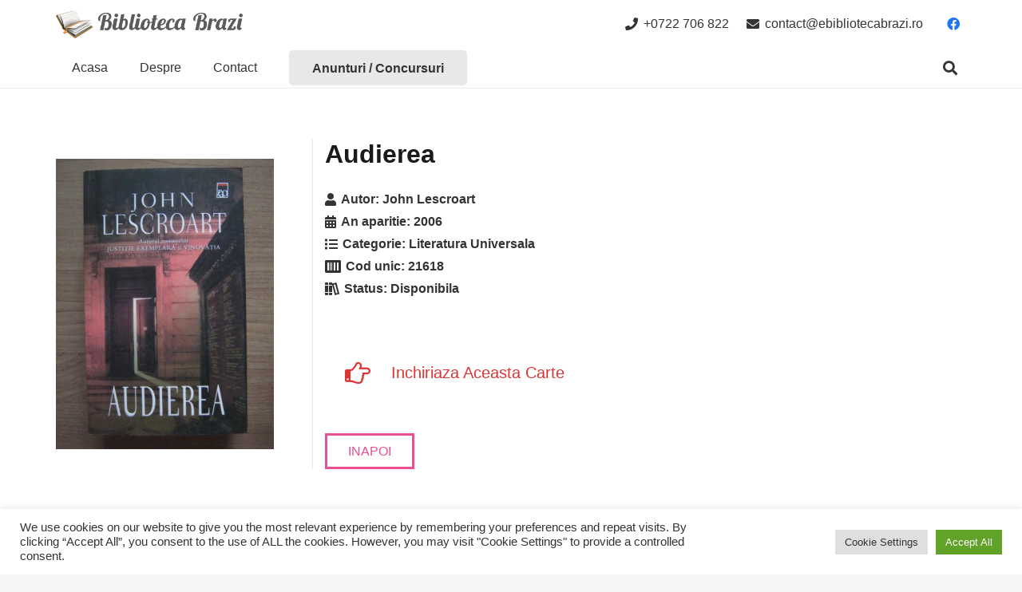

--- FILE ---
content_type: text/html; charset=utf-8
request_url: https://www.google.com/recaptcha/api2/anchor?ar=1&k=6LdpB4UbAAAAAMlMoAQMgGORUO6Xm8-dytlKcs-I&co=aHR0cHM6Ly9lYmlibGlvdGVjYWJyYXppLnJvOjQ0Mw..&hl=ro&v=PoyoqOPhxBO7pBk68S4YbpHZ&theme=light&size=normal&anchor-ms=20000&execute-ms=30000&cb=ece75jdjveyq
body_size: 49496
content:
<!DOCTYPE HTML><html dir="ltr" lang="ro"><head><meta http-equiv="Content-Type" content="text/html; charset=UTF-8">
<meta http-equiv="X-UA-Compatible" content="IE=edge">
<title>reCAPTCHA</title>
<style type="text/css">
/* cyrillic-ext */
@font-face {
  font-family: 'Roboto';
  font-style: normal;
  font-weight: 400;
  font-stretch: 100%;
  src: url(//fonts.gstatic.com/s/roboto/v48/KFO7CnqEu92Fr1ME7kSn66aGLdTylUAMa3GUBHMdazTgWw.woff2) format('woff2');
  unicode-range: U+0460-052F, U+1C80-1C8A, U+20B4, U+2DE0-2DFF, U+A640-A69F, U+FE2E-FE2F;
}
/* cyrillic */
@font-face {
  font-family: 'Roboto';
  font-style: normal;
  font-weight: 400;
  font-stretch: 100%;
  src: url(//fonts.gstatic.com/s/roboto/v48/KFO7CnqEu92Fr1ME7kSn66aGLdTylUAMa3iUBHMdazTgWw.woff2) format('woff2');
  unicode-range: U+0301, U+0400-045F, U+0490-0491, U+04B0-04B1, U+2116;
}
/* greek-ext */
@font-face {
  font-family: 'Roboto';
  font-style: normal;
  font-weight: 400;
  font-stretch: 100%;
  src: url(//fonts.gstatic.com/s/roboto/v48/KFO7CnqEu92Fr1ME7kSn66aGLdTylUAMa3CUBHMdazTgWw.woff2) format('woff2');
  unicode-range: U+1F00-1FFF;
}
/* greek */
@font-face {
  font-family: 'Roboto';
  font-style: normal;
  font-weight: 400;
  font-stretch: 100%;
  src: url(//fonts.gstatic.com/s/roboto/v48/KFO7CnqEu92Fr1ME7kSn66aGLdTylUAMa3-UBHMdazTgWw.woff2) format('woff2');
  unicode-range: U+0370-0377, U+037A-037F, U+0384-038A, U+038C, U+038E-03A1, U+03A3-03FF;
}
/* math */
@font-face {
  font-family: 'Roboto';
  font-style: normal;
  font-weight: 400;
  font-stretch: 100%;
  src: url(//fonts.gstatic.com/s/roboto/v48/KFO7CnqEu92Fr1ME7kSn66aGLdTylUAMawCUBHMdazTgWw.woff2) format('woff2');
  unicode-range: U+0302-0303, U+0305, U+0307-0308, U+0310, U+0312, U+0315, U+031A, U+0326-0327, U+032C, U+032F-0330, U+0332-0333, U+0338, U+033A, U+0346, U+034D, U+0391-03A1, U+03A3-03A9, U+03B1-03C9, U+03D1, U+03D5-03D6, U+03F0-03F1, U+03F4-03F5, U+2016-2017, U+2034-2038, U+203C, U+2040, U+2043, U+2047, U+2050, U+2057, U+205F, U+2070-2071, U+2074-208E, U+2090-209C, U+20D0-20DC, U+20E1, U+20E5-20EF, U+2100-2112, U+2114-2115, U+2117-2121, U+2123-214F, U+2190, U+2192, U+2194-21AE, U+21B0-21E5, U+21F1-21F2, U+21F4-2211, U+2213-2214, U+2216-22FF, U+2308-230B, U+2310, U+2319, U+231C-2321, U+2336-237A, U+237C, U+2395, U+239B-23B7, U+23D0, U+23DC-23E1, U+2474-2475, U+25AF, U+25B3, U+25B7, U+25BD, U+25C1, U+25CA, U+25CC, U+25FB, U+266D-266F, U+27C0-27FF, U+2900-2AFF, U+2B0E-2B11, U+2B30-2B4C, U+2BFE, U+3030, U+FF5B, U+FF5D, U+1D400-1D7FF, U+1EE00-1EEFF;
}
/* symbols */
@font-face {
  font-family: 'Roboto';
  font-style: normal;
  font-weight: 400;
  font-stretch: 100%;
  src: url(//fonts.gstatic.com/s/roboto/v48/KFO7CnqEu92Fr1ME7kSn66aGLdTylUAMaxKUBHMdazTgWw.woff2) format('woff2');
  unicode-range: U+0001-000C, U+000E-001F, U+007F-009F, U+20DD-20E0, U+20E2-20E4, U+2150-218F, U+2190, U+2192, U+2194-2199, U+21AF, U+21E6-21F0, U+21F3, U+2218-2219, U+2299, U+22C4-22C6, U+2300-243F, U+2440-244A, U+2460-24FF, U+25A0-27BF, U+2800-28FF, U+2921-2922, U+2981, U+29BF, U+29EB, U+2B00-2BFF, U+4DC0-4DFF, U+FFF9-FFFB, U+10140-1018E, U+10190-1019C, U+101A0, U+101D0-101FD, U+102E0-102FB, U+10E60-10E7E, U+1D2C0-1D2D3, U+1D2E0-1D37F, U+1F000-1F0FF, U+1F100-1F1AD, U+1F1E6-1F1FF, U+1F30D-1F30F, U+1F315, U+1F31C, U+1F31E, U+1F320-1F32C, U+1F336, U+1F378, U+1F37D, U+1F382, U+1F393-1F39F, U+1F3A7-1F3A8, U+1F3AC-1F3AF, U+1F3C2, U+1F3C4-1F3C6, U+1F3CA-1F3CE, U+1F3D4-1F3E0, U+1F3ED, U+1F3F1-1F3F3, U+1F3F5-1F3F7, U+1F408, U+1F415, U+1F41F, U+1F426, U+1F43F, U+1F441-1F442, U+1F444, U+1F446-1F449, U+1F44C-1F44E, U+1F453, U+1F46A, U+1F47D, U+1F4A3, U+1F4B0, U+1F4B3, U+1F4B9, U+1F4BB, U+1F4BF, U+1F4C8-1F4CB, U+1F4D6, U+1F4DA, U+1F4DF, U+1F4E3-1F4E6, U+1F4EA-1F4ED, U+1F4F7, U+1F4F9-1F4FB, U+1F4FD-1F4FE, U+1F503, U+1F507-1F50B, U+1F50D, U+1F512-1F513, U+1F53E-1F54A, U+1F54F-1F5FA, U+1F610, U+1F650-1F67F, U+1F687, U+1F68D, U+1F691, U+1F694, U+1F698, U+1F6AD, U+1F6B2, U+1F6B9-1F6BA, U+1F6BC, U+1F6C6-1F6CF, U+1F6D3-1F6D7, U+1F6E0-1F6EA, U+1F6F0-1F6F3, U+1F6F7-1F6FC, U+1F700-1F7FF, U+1F800-1F80B, U+1F810-1F847, U+1F850-1F859, U+1F860-1F887, U+1F890-1F8AD, U+1F8B0-1F8BB, U+1F8C0-1F8C1, U+1F900-1F90B, U+1F93B, U+1F946, U+1F984, U+1F996, U+1F9E9, U+1FA00-1FA6F, U+1FA70-1FA7C, U+1FA80-1FA89, U+1FA8F-1FAC6, U+1FACE-1FADC, U+1FADF-1FAE9, U+1FAF0-1FAF8, U+1FB00-1FBFF;
}
/* vietnamese */
@font-face {
  font-family: 'Roboto';
  font-style: normal;
  font-weight: 400;
  font-stretch: 100%;
  src: url(//fonts.gstatic.com/s/roboto/v48/KFO7CnqEu92Fr1ME7kSn66aGLdTylUAMa3OUBHMdazTgWw.woff2) format('woff2');
  unicode-range: U+0102-0103, U+0110-0111, U+0128-0129, U+0168-0169, U+01A0-01A1, U+01AF-01B0, U+0300-0301, U+0303-0304, U+0308-0309, U+0323, U+0329, U+1EA0-1EF9, U+20AB;
}
/* latin-ext */
@font-face {
  font-family: 'Roboto';
  font-style: normal;
  font-weight: 400;
  font-stretch: 100%;
  src: url(//fonts.gstatic.com/s/roboto/v48/KFO7CnqEu92Fr1ME7kSn66aGLdTylUAMa3KUBHMdazTgWw.woff2) format('woff2');
  unicode-range: U+0100-02BA, U+02BD-02C5, U+02C7-02CC, U+02CE-02D7, U+02DD-02FF, U+0304, U+0308, U+0329, U+1D00-1DBF, U+1E00-1E9F, U+1EF2-1EFF, U+2020, U+20A0-20AB, U+20AD-20C0, U+2113, U+2C60-2C7F, U+A720-A7FF;
}
/* latin */
@font-face {
  font-family: 'Roboto';
  font-style: normal;
  font-weight: 400;
  font-stretch: 100%;
  src: url(//fonts.gstatic.com/s/roboto/v48/KFO7CnqEu92Fr1ME7kSn66aGLdTylUAMa3yUBHMdazQ.woff2) format('woff2');
  unicode-range: U+0000-00FF, U+0131, U+0152-0153, U+02BB-02BC, U+02C6, U+02DA, U+02DC, U+0304, U+0308, U+0329, U+2000-206F, U+20AC, U+2122, U+2191, U+2193, U+2212, U+2215, U+FEFF, U+FFFD;
}
/* cyrillic-ext */
@font-face {
  font-family: 'Roboto';
  font-style: normal;
  font-weight: 500;
  font-stretch: 100%;
  src: url(//fonts.gstatic.com/s/roboto/v48/KFO7CnqEu92Fr1ME7kSn66aGLdTylUAMa3GUBHMdazTgWw.woff2) format('woff2');
  unicode-range: U+0460-052F, U+1C80-1C8A, U+20B4, U+2DE0-2DFF, U+A640-A69F, U+FE2E-FE2F;
}
/* cyrillic */
@font-face {
  font-family: 'Roboto';
  font-style: normal;
  font-weight: 500;
  font-stretch: 100%;
  src: url(//fonts.gstatic.com/s/roboto/v48/KFO7CnqEu92Fr1ME7kSn66aGLdTylUAMa3iUBHMdazTgWw.woff2) format('woff2');
  unicode-range: U+0301, U+0400-045F, U+0490-0491, U+04B0-04B1, U+2116;
}
/* greek-ext */
@font-face {
  font-family: 'Roboto';
  font-style: normal;
  font-weight: 500;
  font-stretch: 100%;
  src: url(//fonts.gstatic.com/s/roboto/v48/KFO7CnqEu92Fr1ME7kSn66aGLdTylUAMa3CUBHMdazTgWw.woff2) format('woff2');
  unicode-range: U+1F00-1FFF;
}
/* greek */
@font-face {
  font-family: 'Roboto';
  font-style: normal;
  font-weight: 500;
  font-stretch: 100%;
  src: url(//fonts.gstatic.com/s/roboto/v48/KFO7CnqEu92Fr1ME7kSn66aGLdTylUAMa3-UBHMdazTgWw.woff2) format('woff2');
  unicode-range: U+0370-0377, U+037A-037F, U+0384-038A, U+038C, U+038E-03A1, U+03A3-03FF;
}
/* math */
@font-face {
  font-family: 'Roboto';
  font-style: normal;
  font-weight: 500;
  font-stretch: 100%;
  src: url(//fonts.gstatic.com/s/roboto/v48/KFO7CnqEu92Fr1ME7kSn66aGLdTylUAMawCUBHMdazTgWw.woff2) format('woff2');
  unicode-range: U+0302-0303, U+0305, U+0307-0308, U+0310, U+0312, U+0315, U+031A, U+0326-0327, U+032C, U+032F-0330, U+0332-0333, U+0338, U+033A, U+0346, U+034D, U+0391-03A1, U+03A3-03A9, U+03B1-03C9, U+03D1, U+03D5-03D6, U+03F0-03F1, U+03F4-03F5, U+2016-2017, U+2034-2038, U+203C, U+2040, U+2043, U+2047, U+2050, U+2057, U+205F, U+2070-2071, U+2074-208E, U+2090-209C, U+20D0-20DC, U+20E1, U+20E5-20EF, U+2100-2112, U+2114-2115, U+2117-2121, U+2123-214F, U+2190, U+2192, U+2194-21AE, U+21B0-21E5, U+21F1-21F2, U+21F4-2211, U+2213-2214, U+2216-22FF, U+2308-230B, U+2310, U+2319, U+231C-2321, U+2336-237A, U+237C, U+2395, U+239B-23B7, U+23D0, U+23DC-23E1, U+2474-2475, U+25AF, U+25B3, U+25B7, U+25BD, U+25C1, U+25CA, U+25CC, U+25FB, U+266D-266F, U+27C0-27FF, U+2900-2AFF, U+2B0E-2B11, U+2B30-2B4C, U+2BFE, U+3030, U+FF5B, U+FF5D, U+1D400-1D7FF, U+1EE00-1EEFF;
}
/* symbols */
@font-face {
  font-family: 'Roboto';
  font-style: normal;
  font-weight: 500;
  font-stretch: 100%;
  src: url(//fonts.gstatic.com/s/roboto/v48/KFO7CnqEu92Fr1ME7kSn66aGLdTylUAMaxKUBHMdazTgWw.woff2) format('woff2');
  unicode-range: U+0001-000C, U+000E-001F, U+007F-009F, U+20DD-20E0, U+20E2-20E4, U+2150-218F, U+2190, U+2192, U+2194-2199, U+21AF, U+21E6-21F0, U+21F3, U+2218-2219, U+2299, U+22C4-22C6, U+2300-243F, U+2440-244A, U+2460-24FF, U+25A0-27BF, U+2800-28FF, U+2921-2922, U+2981, U+29BF, U+29EB, U+2B00-2BFF, U+4DC0-4DFF, U+FFF9-FFFB, U+10140-1018E, U+10190-1019C, U+101A0, U+101D0-101FD, U+102E0-102FB, U+10E60-10E7E, U+1D2C0-1D2D3, U+1D2E0-1D37F, U+1F000-1F0FF, U+1F100-1F1AD, U+1F1E6-1F1FF, U+1F30D-1F30F, U+1F315, U+1F31C, U+1F31E, U+1F320-1F32C, U+1F336, U+1F378, U+1F37D, U+1F382, U+1F393-1F39F, U+1F3A7-1F3A8, U+1F3AC-1F3AF, U+1F3C2, U+1F3C4-1F3C6, U+1F3CA-1F3CE, U+1F3D4-1F3E0, U+1F3ED, U+1F3F1-1F3F3, U+1F3F5-1F3F7, U+1F408, U+1F415, U+1F41F, U+1F426, U+1F43F, U+1F441-1F442, U+1F444, U+1F446-1F449, U+1F44C-1F44E, U+1F453, U+1F46A, U+1F47D, U+1F4A3, U+1F4B0, U+1F4B3, U+1F4B9, U+1F4BB, U+1F4BF, U+1F4C8-1F4CB, U+1F4D6, U+1F4DA, U+1F4DF, U+1F4E3-1F4E6, U+1F4EA-1F4ED, U+1F4F7, U+1F4F9-1F4FB, U+1F4FD-1F4FE, U+1F503, U+1F507-1F50B, U+1F50D, U+1F512-1F513, U+1F53E-1F54A, U+1F54F-1F5FA, U+1F610, U+1F650-1F67F, U+1F687, U+1F68D, U+1F691, U+1F694, U+1F698, U+1F6AD, U+1F6B2, U+1F6B9-1F6BA, U+1F6BC, U+1F6C6-1F6CF, U+1F6D3-1F6D7, U+1F6E0-1F6EA, U+1F6F0-1F6F3, U+1F6F7-1F6FC, U+1F700-1F7FF, U+1F800-1F80B, U+1F810-1F847, U+1F850-1F859, U+1F860-1F887, U+1F890-1F8AD, U+1F8B0-1F8BB, U+1F8C0-1F8C1, U+1F900-1F90B, U+1F93B, U+1F946, U+1F984, U+1F996, U+1F9E9, U+1FA00-1FA6F, U+1FA70-1FA7C, U+1FA80-1FA89, U+1FA8F-1FAC6, U+1FACE-1FADC, U+1FADF-1FAE9, U+1FAF0-1FAF8, U+1FB00-1FBFF;
}
/* vietnamese */
@font-face {
  font-family: 'Roboto';
  font-style: normal;
  font-weight: 500;
  font-stretch: 100%;
  src: url(//fonts.gstatic.com/s/roboto/v48/KFO7CnqEu92Fr1ME7kSn66aGLdTylUAMa3OUBHMdazTgWw.woff2) format('woff2');
  unicode-range: U+0102-0103, U+0110-0111, U+0128-0129, U+0168-0169, U+01A0-01A1, U+01AF-01B0, U+0300-0301, U+0303-0304, U+0308-0309, U+0323, U+0329, U+1EA0-1EF9, U+20AB;
}
/* latin-ext */
@font-face {
  font-family: 'Roboto';
  font-style: normal;
  font-weight: 500;
  font-stretch: 100%;
  src: url(//fonts.gstatic.com/s/roboto/v48/KFO7CnqEu92Fr1ME7kSn66aGLdTylUAMa3KUBHMdazTgWw.woff2) format('woff2');
  unicode-range: U+0100-02BA, U+02BD-02C5, U+02C7-02CC, U+02CE-02D7, U+02DD-02FF, U+0304, U+0308, U+0329, U+1D00-1DBF, U+1E00-1E9F, U+1EF2-1EFF, U+2020, U+20A0-20AB, U+20AD-20C0, U+2113, U+2C60-2C7F, U+A720-A7FF;
}
/* latin */
@font-face {
  font-family: 'Roboto';
  font-style: normal;
  font-weight: 500;
  font-stretch: 100%;
  src: url(//fonts.gstatic.com/s/roboto/v48/KFO7CnqEu92Fr1ME7kSn66aGLdTylUAMa3yUBHMdazQ.woff2) format('woff2');
  unicode-range: U+0000-00FF, U+0131, U+0152-0153, U+02BB-02BC, U+02C6, U+02DA, U+02DC, U+0304, U+0308, U+0329, U+2000-206F, U+20AC, U+2122, U+2191, U+2193, U+2212, U+2215, U+FEFF, U+FFFD;
}
/* cyrillic-ext */
@font-face {
  font-family: 'Roboto';
  font-style: normal;
  font-weight: 900;
  font-stretch: 100%;
  src: url(//fonts.gstatic.com/s/roboto/v48/KFO7CnqEu92Fr1ME7kSn66aGLdTylUAMa3GUBHMdazTgWw.woff2) format('woff2');
  unicode-range: U+0460-052F, U+1C80-1C8A, U+20B4, U+2DE0-2DFF, U+A640-A69F, U+FE2E-FE2F;
}
/* cyrillic */
@font-face {
  font-family: 'Roboto';
  font-style: normal;
  font-weight: 900;
  font-stretch: 100%;
  src: url(//fonts.gstatic.com/s/roboto/v48/KFO7CnqEu92Fr1ME7kSn66aGLdTylUAMa3iUBHMdazTgWw.woff2) format('woff2');
  unicode-range: U+0301, U+0400-045F, U+0490-0491, U+04B0-04B1, U+2116;
}
/* greek-ext */
@font-face {
  font-family: 'Roboto';
  font-style: normal;
  font-weight: 900;
  font-stretch: 100%;
  src: url(//fonts.gstatic.com/s/roboto/v48/KFO7CnqEu92Fr1ME7kSn66aGLdTylUAMa3CUBHMdazTgWw.woff2) format('woff2');
  unicode-range: U+1F00-1FFF;
}
/* greek */
@font-face {
  font-family: 'Roboto';
  font-style: normal;
  font-weight: 900;
  font-stretch: 100%;
  src: url(//fonts.gstatic.com/s/roboto/v48/KFO7CnqEu92Fr1ME7kSn66aGLdTylUAMa3-UBHMdazTgWw.woff2) format('woff2');
  unicode-range: U+0370-0377, U+037A-037F, U+0384-038A, U+038C, U+038E-03A1, U+03A3-03FF;
}
/* math */
@font-face {
  font-family: 'Roboto';
  font-style: normal;
  font-weight: 900;
  font-stretch: 100%;
  src: url(//fonts.gstatic.com/s/roboto/v48/KFO7CnqEu92Fr1ME7kSn66aGLdTylUAMawCUBHMdazTgWw.woff2) format('woff2');
  unicode-range: U+0302-0303, U+0305, U+0307-0308, U+0310, U+0312, U+0315, U+031A, U+0326-0327, U+032C, U+032F-0330, U+0332-0333, U+0338, U+033A, U+0346, U+034D, U+0391-03A1, U+03A3-03A9, U+03B1-03C9, U+03D1, U+03D5-03D6, U+03F0-03F1, U+03F4-03F5, U+2016-2017, U+2034-2038, U+203C, U+2040, U+2043, U+2047, U+2050, U+2057, U+205F, U+2070-2071, U+2074-208E, U+2090-209C, U+20D0-20DC, U+20E1, U+20E5-20EF, U+2100-2112, U+2114-2115, U+2117-2121, U+2123-214F, U+2190, U+2192, U+2194-21AE, U+21B0-21E5, U+21F1-21F2, U+21F4-2211, U+2213-2214, U+2216-22FF, U+2308-230B, U+2310, U+2319, U+231C-2321, U+2336-237A, U+237C, U+2395, U+239B-23B7, U+23D0, U+23DC-23E1, U+2474-2475, U+25AF, U+25B3, U+25B7, U+25BD, U+25C1, U+25CA, U+25CC, U+25FB, U+266D-266F, U+27C0-27FF, U+2900-2AFF, U+2B0E-2B11, U+2B30-2B4C, U+2BFE, U+3030, U+FF5B, U+FF5D, U+1D400-1D7FF, U+1EE00-1EEFF;
}
/* symbols */
@font-face {
  font-family: 'Roboto';
  font-style: normal;
  font-weight: 900;
  font-stretch: 100%;
  src: url(//fonts.gstatic.com/s/roboto/v48/KFO7CnqEu92Fr1ME7kSn66aGLdTylUAMaxKUBHMdazTgWw.woff2) format('woff2');
  unicode-range: U+0001-000C, U+000E-001F, U+007F-009F, U+20DD-20E0, U+20E2-20E4, U+2150-218F, U+2190, U+2192, U+2194-2199, U+21AF, U+21E6-21F0, U+21F3, U+2218-2219, U+2299, U+22C4-22C6, U+2300-243F, U+2440-244A, U+2460-24FF, U+25A0-27BF, U+2800-28FF, U+2921-2922, U+2981, U+29BF, U+29EB, U+2B00-2BFF, U+4DC0-4DFF, U+FFF9-FFFB, U+10140-1018E, U+10190-1019C, U+101A0, U+101D0-101FD, U+102E0-102FB, U+10E60-10E7E, U+1D2C0-1D2D3, U+1D2E0-1D37F, U+1F000-1F0FF, U+1F100-1F1AD, U+1F1E6-1F1FF, U+1F30D-1F30F, U+1F315, U+1F31C, U+1F31E, U+1F320-1F32C, U+1F336, U+1F378, U+1F37D, U+1F382, U+1F393-1F39F, U+1F3A7-1F3A8, U+1F3AC-1F3AF, U+1F3C2, U+1F3C4-1F3C6, U+1F3CA-1F3CE, U+1F3D4-1F3E0, U+1F3ED, U+1F3F1-1F3F3, U+1F3F5-1F3F7, U+1F408, U+1F415, U+1F41F, U+1F426, U+1F43F, U+1F441-1F442, U+1F444, U+1F446-1F449, U+1F44C-1F44E, U+1F453, U+1F46A, U+1F47D, U+1F4A3, U+1F4B0, U+1F4B3, U+1F4B9, U+1F4BB, U+1F4BF, U+1F4C8-1F4CB, U+1F4D6, U+1F4DA, U+1F4DF, U+1F4E3-1F4E6, U+1F4EA-1F4ED, U+1F4F7, U+1F4F9-1F4FB, U+1F4FD-1F4FE, U+1F503, U+1F507-1F50B, U+1F50D, U+1F512-1F513, U+1F53E-1F54A, U+1F54F-1F5FA, U+1F610, U+1F650-1F67F, U+1F687, U+1F68D, U+1F691, U+1F694, U+1F698, U+1F6AD, U+1F6B2, U+1F6B9-1F6BA, U+1F6BC, U+1F6C6-1F6CF, U+1F6D3-1F6D7, U+1F6E0-1F6EA, U+1F6F0-1F6F3, U+1F6F7-1F6FC, U+1F700-1F7FF, U+1F800-1F80B, U+1F810-1F847, U+1F850-1F859, U+1F860-1F887, U+1F890-1F8AD, U+1F8B0-1F8BB, U+1F8C0-1F8C1, U+1F900-1F90B, U+1F93B, U+1F946, U+1F984, U+1F996, U+1F9E9, U+1FA00-1FA6F, U+1FA70-1FA7C, U+1FA80-1FA89, U+1FA8F-1FAC6, U+1FACE-1FADC, U+1FADF-1FAE9, U+1FAF0-1FAF8, U+1FB00-1FBFF;
}
/* vietnamese */
@font-face {
  font-family: 'Roboto';
  font-style: normal;
  font-weight: 900;
  font-stretch: 100%;
  src: url(//fonts.gstatic.com/s/roboto/v48/KFO7CnqEu92Fr1ME7kSn66aGLdTylUAMa3OUBHMdazTgWw.woff2) format('woff2');
  unicode-range: U+0102-0103, U+0110-0111, U+0128-0129, U+0168-0169, U+01A0-01A1, U+01AF-01B0, U+0300-0301, U+0303-0304, U+0308-0309, U+0323, U+0329, U+1EA0-1EF9, U+20AB;
}
/* latin-ext */
@font-face {
  font-family: 'Roboto';
  font-style: normal;
  font-weight: 900;
  font-stretch: 100%;
  src: url(//fonts.gstatic.com/s/roboto/v48/KFO7CnqEu92Fr1ME7kSn66aGLdTylUAMa3KUBHMdazTgWw.woff2) format('woff2');
  unicode-range: U+0100-02BA, U+02BD-02C5, U+02C7-02CC, U+02CE-02D7, U+02DD-02FF, U+0304, U+0308, U+0329, U+1D00-1DBF, U+1E00-1E9F, U+1EF2-1EFF, U+2020, U+20A0-20AB, U+20AD-20C0, U+2113, U+2C60-2C7F, U+A720-A7FF;
}
/* latin */
@font-face {
  font-family: 'Roboto';
  font-style: normal;
  font-weight: 900;
  font-stretch: 100%;
  src: url(//fonts.gstatic.com/s/roboto/v48/KFO7CnqEu92Fr1ME7kSn66aGLdTylUAMa3yUBHMdazQ.woff2) format('woff2');
  unicode-range: U+0000-00FF, U+0131, U+0152-0153, U+02BB-02BC, U+02C6, U+02DA, U+02DC, U+0304, U+0308, U+0329, U+2000-206F, U+20AC, U+2122, U+2191, U+2193, U+2212, U+2215, U+FEFF, U+FFFD;
}

</style>
<link rel="stylesheet" type="text/css" href="https://www.gstatic.com/recaptcha/releases/PoyoqOPhxBO7pBk68S4YbpHZ/styles__ltr.css">
<script nonce="WU6TVjK47On4ZpN4BhownA" type="text/javascript">window['__recaptcha_api'] = 'https://www.google.com/recaptcha/api2/';</script>
<script type="text/javascript" src="https://www.gstatic.com/recaptcha/releases/PoyoqOPhxBO7pBk68S4YbpHZ/recaptcha__ro.js" nonce="WU6TVjK47On4ZpN4BhownA">
      
    </script></head>
<body><div id="rc-anchor-alert" class="rc-anchor-alert"></div>
<input type="hidden" id="recaptcha-token" value="[base64]">
<script type="text/javascript" nonce="WU6TVjK47On4ZpN4BhownA">
      recaptcha.anchor.Main.init("[\x22ainput\x22,[\x22bgdata\x22,\x22\x22,\[base64]/[base64]/[base64]/[base64]/[base64]/[base64]/KGcoTywyNTMsTy5PKSxVRyhPLEMpKTpnKE8sMjUzLEMpLE8pKSxsKSksTykpfSxieT1mdW5jdGlvbihDLE8sdSxsKXtmb3IobD0odT1SKEMpLDApO08+MDtPLS0pbD1sPDw4fFooQyk7ZyhDLHUsbCl9LFVHPWZ1bmN0aW9uKEMsTyl7Qy5pLmxlbmd0aD4xMDQ/[base64]/[base64]/[base64]/[base64]/[base64]/[base64]/[base64]\\u003d\x22,\[base64]\\u003d\\u003d\x22,\x22w7PCpMKocsKoRMKhZ2nDq8OodMKjwqwnczhQw6DDkMO9CH01LMOhw74cwqfCscOHJMOHw5Erw5QkYlVFw6JXw6BsCzJew5wLwpDCgcKIwonCm8O9BH3DjkfDr8OAw7k4wp9rwq4Nw44/w55nwrvDvsOXfcKCZcOqbm4CwpzDnMKTw7XCpMO7wrBMw7nCg8O3fhE2OsKhJ8ObE24TwpLDlsOOEMO3dgsGw7XCq0HCh3ZSHMKUSzlHwp7CncKLw4fDgVp7wqUHwrjDvF7Chz/CocO8woDCjQ1zZsKhwqjCrh7CgxIIw5tkwrHDr8OyEStgw7oZwqLDv8OGw4FEKn7Dk8ONJMOnNcKdNE4EQwI6BsOPw4wzFAPCgMKuXcKLasKMwqbCisOpwpBtP8KZIcKEM09ma8KpYMKaBsKsw6UHD8O1wo3DnsOlcHnDi0HDosK/BMKFwoIUw6jDiMOyw4fCo8KqBUXDtMO4DU/DisK2w5DCrcKwXWLChsKtb8Ktwoo9wrrCkcKxZQXCqF14esKXwr/CmhzCt19jdXLDpMO4W3HChFDClcOnLxMiGG7DkQLCmcKafQjDuVzDg8OuWMOTw6QKw7jDvcOowpFww5LDlRFNwp7ChgzCpD7DqcOKw485SDTCucK5w4vCnxvDlMKhFcOTwrUGPMOIP2/CosKEwq/DolzDk2J0woFvMF0iZm0nwpsUwoXCiX1aIsKTw4p0VMKGw7HChsO9wpDDrQxEwrY0w6Mqw5tyRArDozUeKsKWwozDiC/DoQVtNFnCvcO3KcOAw5vDjX3ClGlCw4oDwr/Cmg/[base64]/Co8O1MMO9wonCmcKuwrrClRYIB8KYw5gSUw53wq/CuDnDpjLCpcKDSEjChCTCjcKvBidOcScBYMKOw51/wqV0OjfDoWZMw4vClip0wr7CpjnDo8O3Zwx4wq4KfFUSw5xgTsKbbsKXw5x4EsOEIA7Cr15pIgHDh8OuJcKsXG4rUAjDvcOrK0jClVbCkXXDjVw9wrbDm8O/ZMO8w5rDpcOxw6fDoUo+w5fCiCjDoCDCjBNjw5Qsw4jDvMOTwpDDn8ObbMKow5DDg8OpwoTDoUJ2VAfCq8KPdsObwp9yWlJ5w71FGVTDrsOMw4zDhsOcDErCgDbDrFTChsOowoUGUCHDk8OLw6xXw77DnV4oJcKZw7EaJw3DsnJ7wrHCo8OLNMK2VcKVw6IlU8Ogw4/DqcOkw7JUfMKPw4DDp14/acKvwoXCuW/[base64]/Cri/CicKUJsO6w5jDsDzCrnLDqDVPAsOHw5bCr2xzfXDCncKCHcKjw48Aw4xawq7CmsOSOFcxNUtMZsKWUsOUDMO5SsKtVyxcNwl1wrEzC8KyMsKiRcOGwrnDocO2w7F3wq3ClAc/w6w4w4HCrsOZIsKWJHcKwrDDqjEqQ2N6azc4w6tuT8OXw6jDiCXCh3nCknkKF8ObO8KNw6/DuMKmWzHCksKSfVjCh8OeLMO/OBZgEsO4wrbDgMKLwqLCrlLDucO8EsKKw6PDssKrJcKBMMKQw4d7P0oaw67CtFHCv8O1QmjDlG7DrVkgw7LDnAV5FsKtwqrCgUzCjylNw68/wrbCl2DCmQfDiXPCscKIFMODwpJUSsO6YnPDn8Ocw57CrHUJO8Orwp/Dq27DjV5BIMOETXXDgMK3cQ7Csm3CmMKeCcKgwoBlBD/CkwLCoxJnw47DkH3DtMOnwrYoPxBpWCxiKFE3E8K5w50vcTXDkcObw4rClcOGw6TDrjjDgMKNwrTCscOWw5EkcVXDnGkew6vDtMOWAMOAwqDDrz/CgF4bw588woNrb8OGwrDCncO8QxBvIyTDojZOwrHDjcKlw7pKWHjDl2wHw5x9ZsOiwprCmmQFw6ZyecOpwpMGwroHVzsTwosdMjs4DSjDlMOow502worCl1lgI8KSZMKfw6Z9ABrCsCcDw7sJQcOjwqwTPG/Di8O5wrkHTnwXwoPCmUoRKmULwpBDT8KBc8O5Ni0AFsK9AmbDuC7CuT0CQRZfc8KRwqDDtBY1w6A2KRF1woZ5eErChwXCn8OuU15BS8KQDcOdwpojwqvCv8K1QkVPw7nCr1xYwoIFC8O7eD4vQDAIZ8Kow73Dv8OxwqzChMOEw6J/[base64]/ChUBgWcOWLsKzBMKYw44dwq4jS8OIw5zCmcOrTnXDpsKdw7TCicKQw4F1wpV/SW8dwo3DtkYsEsKDd8K6cMOKw70oczbCs0hSIkt2wo7CsMKaw75BT8KXAQ1IDhESWcO3ahcsMsO+fsOmNFI4ecKZw7fCjsONw5fCt8KlZTLDrsKNwqfCtRs1w49zwq3DoTDDjHfDq8Opw5TCplkxcG1Iwp1bIRzDkE7CnGxmPFN3TcKncsK9w5TCt2A2N0/ClcKww7XDnyvDuMK8w6rCpjJ/w6JoUcOjDAVwbMO7ccO7w7jCvAzCuXIKJ3HCu8KDGmtfYVp+w5TDicOPHsOIw7gIw5ouE3JiXMKBRsK0w7fDvcKHMMKSw6sawrPDiivDpMOxw4/DtHU9w4Ixw4XDgcKZLUMtF8O7I8KuaMOjwrpQw4oFDwrDtXEjcMKrwqA/woTDsQrCqRHDhBnCv8OSwqvCtcO+YhcGcMOOw6jDn8Oow5XCrcO1LmLCs0TDnsOpJMKEw59mwpzCnsOBwoBYw6lSeQNQw5zCusOrJcO1w61HworDl1fCrQXCvMK7w7bDjcO5IMKFwo0SwrTDscOcwq1twrTDiynDvxDDr0YTwrbCokDCqCRKbsKqaMOXw7V/[base64]/[base64]/[base64]/CksOUw5PCiBtBJnAsU8Khw6DCiFdPwoViTiXDmAPDlcOSwqzDnxzDtFbCmcKCw73DgcKNw67DmiMvbsOoRMKQODfCkiPDgGzDhMOkbDbClSNLwqR1w7zCucK1LHVmwqMZw4XCg0jDvHnDgjPDncOjQCDCrXA+IENzw6p9w4TCusOoeRZuw4M/[base64]/B8OOwqp5bQvDjF4/w6rCgSfCiMOBOcOYAxRSw4nCvwsuwoNhdMKuEAnDi8Kcw74vwqPCpsKBcsOfw5scZcK5eMKswqY3w58Bw6/Cv8OLw7p8wq7CssOawrTDn8OdRsOnwrFJEmFQZ8O6e2nCuz/DpC7DqMKWQ3wXwoJsw7MHw5PCijFCw6jCicKXwqgjRsOkwrHDtzs0wpl/akDCjWEHw5tJDEJtWCjDuARrOEhpw5ZVw4Nlw5TCocOYw73DlEjDgQd1w4DCil5yCyzCt8OyKkUHw7EnH1PCtMKkwrjDvj3Ci8OcwqR/wqfDrMO6PsKhw58Gw7XDkcOxRMKKL8KAw7zClhnCksOof8KxwpZ2w6IcasOkw5ofwpwHw4vDngLDljXDqQwkS8KJdMKoEMKtw6MJREsIHsK2c3bCliFhAsKiwrV5BAM3wrHDt3LDtcKJHMOLwofDsW7DvMOOw6/Cj2UOw4XDkVHDq8O4wq4sTMKQLcKKw6/CsDoOLMKBw60XJcO3w6Nuwq9MKRV2wo3CqsOewr0oF8O0w53CiwxpGsOzw7cCc8Krwod5LcOTwr3ChEfCscOEVsOXA1PDkxUZw5TChGTDqkIGw69+cCNHWxZSw5BrSj92wrPDhTdfYsOeBcKRVl1BMkTCt8KvwqdKwr/[base64]/DoCTCj2zCjcOqw4vDmcOJYcO1GsKsw5d+wrdFMmRvP8OmLMOYwokwJ1F5KW8vecKIa3d0SgPDkcKQw4cOwowcLTnDj8OAXMO7UMK6w6jDhcKAEiZGw4HCsS94wp5dK8KoSsKxwqbCnCbDrMOwc8Kmw7JCEgXCoMOdw6p6wpI/w6TChMO9dcKbVhd6RMK7w4nCusO+wqkSV8Ouw4/[base64]/DgMObw4R7ARXDlcOKw67CsDgBwpplFMKMwqfCiwDCoiwWG8ODw7kvJXsrHcO+AsKaGSjDtQPCmAFkw6rCjFhYw7rDl1BewoTClzYoDUEUNXLClsK5AxBta8KBfxEjw5FWMx8CR1RkJ3g/[base64]/IQHDmR0ES8Ouwo1DwoDCvnXCjMOCwoQjbsKfYCgsPg0SwpvDrsKMXsK4w4nCnz9NE0bCuUU4w4pgw6/Cg05qcCwwwprCuj5Bbl42UsOlJ8KmwooLw7DDs1vDjWoUwqzDjxshw6PCvi0iAsOswrltw67DgsO/[base64]/[base64]/[base64]/Cjw3CicKPBiPChMOpwpw6HcOwBsO6cW3CkxgFwqLDgBPDvMK3wqnDvcKQO0Z4w4RQw7IFOMKdEcOMw5XComdgwqfDqjIWw67DsmzCnXJ8wr4GY8ORZcKWwohhMVPDtAwcMsKxBXLCpMK9w4ZFwrRGw6t9wqbCiMK/[base64]/[base64]/[base64]/CoxLDqEHDtMKow5hWO8KHwrzCr8O7NMOHw5zDksOOwqx9w5XDuMOpPCQ1w4/CiWIZfy3Ch8O7IsOlDwoXXMKoJMK4DHxuw54rPT7CkwnDm0zCnMKdO8OtE8KZw6RVc0JDwqpCHcOAdhEqeTPCg8K4w4YUSm9Lw78cw6HDshfCtcObw4DDthEODS8JbF0tw45Twp9Tw68tP8O/B8KVXMKQAFs4NgnCiVIifsOkfxoLwovCiRE1wrTDrEXDqFnDicKcw6TCnsOTNMKUfsK9LyjDnHLCosK+w7XDlcKaZBzDp8OwE8KIwpbDoGLDsMKFT8OuMEl9czQWCMKYwojDrlLCvcKGKcO/[base64]/w6Q9eHN0DsKfwrzDvAJVdWkfworDjsKEJSM2GX4twrrDg8OHw4bDucOFwogmw5zDk8OhwrduYsKKw7HDlcKZwrTCrH1kw6DCuMKdacOHF8Kbw5vDp8O1KMO0bhAIRhjDjR0ywqgCwqjDgU/DhCXCrcOowoDDozDDjMOBQgPCqwZDwrR+BMOPKlzCuF3CqUZ/GcO7KCPCrx8yw6PCiwISw4TCqRfDmXt0woJTXh4hwrk8wqJ0YAjDlXxBVcO2w5AHwpPDk8K3JMOaY8KMw6LDusOWWkhCw6HDj8Kmw69+w5bDqVvCjMOzw7Fuw4xFw53DjsO/w7Eeaj/[base64]/Cj8O2WnzCjAYKOMKsM1vCm8Oww6wrN8K8w6B/KMKLM8Kaw43DkMKiwoXCl8O5w4R2bsKjwq4lDiEjwpjCicOKPhxzQgNzwrtfwrlsZ8KPecK/w7N+IsKYw7IOw7t6wo7Ct1oEwr9Iw6kTGVomwrTDvhVCYsOHw5Bsw54tw5dbRsOZw7bDpsOyw7sUJcK2K13DqnTDnsOTwr3CtQ3Cog3ClMORw6LCsnbDvTHDkBXCs8K9wq3CvcO4JsKcw5IaO8OhQMK/LMOEJcKMw65Jw6cDw6LDgMKywrhPGMK1w4DDkBxya8KtwqE5wqwXw5M4w7lQSsOQVMOXJcKuChIANTlgdAjDiCjDpcKdBsO/wqV+VwgCfMOSw6vDhGnDn2JfWcK+w7vDhMKAwoXDr8KDd8ORw73DtQ/[base64]/Dij1Zw6HCnMOcGMKQwo5Qw55QHcOdw7xxGCTCtsOew7JKa8KJTA7DtsO1CjkPZCU8YkHDp3pRFxvDlcKOMBNuQcOQDcKOw4PCqnXDlsOMw4Ixw6PCsSTCi8KUE0vCrcOOQMKoUmLDoWHCg0lywqhww4wCwrjCvV3Dv8KOckHCssOZPkzDqinDiks/w73Dgw0cwrI3w7XCpX51wrohMMO2DMKmwoHCjyAaw57Dn8OdOsKlwrdLw5IAwp/[base64]/ChsKWSsOif8K8wqk2wpXCsiYAw4zCjMK+Q8OAKgLDhcKWwr95ajLCkcKrTTJ4wqkOR8Oww6EZw6zCuxnDlzbCrzHDu8OFI8KrwoDDqB/[base64]/[base64]/[base64]/DkcKiUC4tOcOuDMKEwqskUgDDoSzConxqwrAcQlPCgsOewqDDkG/Dk8OEXcK7w6UtPxNuHjDDvDxawrHDhMOVBjrDsMKHCwt6NsO/w77DpMO8w4zChxbDsMKaKF/CnsKPw4MTw77CnxPCh8OjLsOnw49kBUQwwrDCsTVjbBnDjSI7bR0Qw4Acw5PDncKZw4EJEGUmNy0Gw47Dg07CqFI0NMKyUCnDhcOUfQTDv0XDvcKYTEVEe8KDwoLDr0Qow5TDhcO4XsOxw5PCkcOKw7xAw7TDj8KtUTjCu2J6wrnDosOZw6M/fA7Dr8OxesKFw5EaEsOOw4vCj8OIw4rCqcO5RcONworDlcOcZAwhFz9DDUcwwoEDSgBLDFAQLsKDbsOYH2fClMKdJTAvwqHDnRTCv8K1NcOmDsOrwonCpn8NYwVJw75mM8Ksw7AIJcOzw4PDtWPCkDIyw5vDhG1iw7BzCnhDw4jCvsO1MmTDkMKoGMOtYcKfV8OEw6/CoVzDlsKhK8OrJE7DkTzDn8K4w4bCizcscsO9wpkxHX9LO2/Cg3YjU8KAw6R+wrk4eULCrknCvkoZwptIw4nDu8OywprCpcOOOjpQwogEJcOGTkgPEgzChnhKSwlKwpk0Z1xEX0FmbmJrOi01w5gBWgTCisK9ZMOUwrXCrAXDoMKhQMO/OFMlwovDocKbHz4xwrltYcKXw4PDnD3DisOSKCjCq8KTwqPCscO1wo4gw4TCncOFVkw8w4jCkGbCvCXCvUUpdzsRYjs2wrjCvcOawqc2w4TCh8KmS3/DrsKUYDfCmVfDihbDgzhOw4UPw7HCvjJWw4HCizwUIknCnDFLZ2nDh0I4w6zCr8KUMsOpwozDqMOnIsKtf8OTw6BEwpBDwqzCnmPCqhc1w5XClCdAw6vDrTjDg8K1GsOlUioyC8Ouf2YswobDpsOSw7BdScOzbmzCiR/DpjfCmcKZIwlcQ8Ouw4HCiCXCmMOAwrfDhU9TVX3CqMOEw7TCicOXwrTCph1gwojDjMOXwotzw7wlw6oRAE0Fw4vDicKCKR/[base64]/[base64]/CscK2Q0BNwofCg0EOwrnCtARSYxbDmcOYwrw5wr7CocOww4MNwqAYPMOXw6DDkG7CpsOjwqjCjsKrwr17w7szGBnDvit9wqhCwoxoGyDCoiBhB8OzFww9bTvChMKmwrjCvSHCt8OUw6VpRMKpLMO/woMWw7HDp8KhUsKNwqE8w5Ycw5xlVSfDqwMVw40rw6trw6zCqMOIE8K/woTDgAp+wrIrQsKhHhHClgIVw6YyKBpWw77CgmZ4X8KKacOTWMKJAcKMa13CizfDjMOZQcKrJRfDsXDDsMKfLsOVw7p/XsKEccKzw5fCucO+wo0XO8ONwqXDgDDCtsOjwp/[base64]/CmMK2wqkaw6rCvWPDp8O2wohhayXCusKAPzLDg1kST0DCsMOXKMK8WcOrw7RzAcKUw75cRjlhJ3TCti0rGDVUw5Z0aXsJejsvLUQ6w7oyw7Q/wrsxwrrDoQQbw40lw5ByXsKSw5wGAsKCIsOOw5Nfw4F6SXZTwoRADsK6w4RHw53DumVjwqdIQsKwOBVAwp/DtMOSWcOCwr4mBQcjMcKiLxXDvUFgwrjDgsKhNFDCsEPCoMKRJsKOVMKrZsOkwobCj35gwrgQwpHDi1zCucOJM8OGwpPDt8O1w7FMwrlww4oxEgbCucOwHcKmFsOrcnjDn0XDgMKzw43DmXA6wrt6w7XDjcOOwqYlwq/Cl8KkdcKDQsOlHcKcUX/DsV5lwoTDlVVKSQbCkMOEfUV3EMOAHsKsw4BJYXHDncKgC8OGfHPDrX7ClcK1w7LCjGZZwps+woNEw7nDgXDCosK5QTgcwoAiwr/DvcKewqDCqcO2wpAsw7PDlMK9wpDClcKxwqrDpxjCqltPJRM+wqvDgMO2w4IfSkMBXQHCnx4bOsK5w6g8w5/[base64]/Cm8OZwqbCk8KLwqbDs8Ofa8KfLB0wKHIywqoHd8KbLRPDiMKQwocww6PCmVAAw5LCmMKywpTCjCrDqcOnw7PDg8OYwpBrw5BIGMKBw4HDlsKeMcOLKcO3wqnCksKlP1/ChBjDtRfCkMOQw7dNJUVEI8OMwqI3DcOGwrPDhMOmYTLDpsOwcsOPwqfChcOGRsK4ERAvRGzCq8OEQMOhQ0FIw4/CqS0CMsObJw5gwrnDrMO+b1fCr8Kdw5VPOcK/[base64]/CkkDDvzAJDsK1S3jCjXMpwpweNVfDnxfCo3HCpUHDqsKfwqjDmcK1w5PCl3nDni7DksO3wo0HJMKUw75vwrfCqk1Qw5xXBjTDjmPDiMKTwrwkDGHCph3DlcKDEVHDv1JDDHgmwpUoVcKcw7/ChsOPY8OAMRdHRyQlwp9mw5TCkMOJAmhMc8K2w4UTw494bloKCVHCqcKXViM3dhzDhMODwp/DgVnCh8KifDx8WhbDv8ODdgHDpMKywpPCjizDrnNzYsK2wpV+w7LCvgoewoDDv0dxKcOsw71/[base64]/w6JHFRDCrF7Dg8KCZEfCkcOmw7DDq2fCvBfDgsKsw55hfMOKD8O5w7/Dm3XDpwZNw5zDucKVXMKuw6rCusOzw6okHcOIw4nDosOuOcK0wr52S8KSVi/DgcKiwonCuQUZw6fDgMKuZUnDn1fDv8KFw6d7w4UAFsK3w5deXMOIfDPCoMKuATPCnnfDmQ9jfcOYZG/[base64]/ChFp2woQaYkPDnsO9w5bDr8KPw5w1cAYxw6dowpnDl8OQw5Q9woA8woDCmms5w6p1w65Qw4pgw69Dw6zCncOuG2nCp2Bywr5qbAI4wqXDnMOMAsK9EGPDscKsIsK6wr/[base64]/wrXClVnDocOTcsOID8O/wrrDscKjw7rCscKcw5XDisKzwrtfbCEBwpbDsGDCnCUNS8Kmf8KhwrbCvMOqw64KwrrCs8KCw7UFYW9vPil0wpFVw5nDlMOtSsKIWyfCl8KNwpXDuMOjJ8ODc8OrNsKLSsKISAvDhgbChRHDvmzCnMKdGw3DlFzDt8Ksw4wKwrzDkhF6wr/DjsKCb8KGYEVpQVIpwpk7Q8Kfw7nDg3hTH8KGwp8vw5ItEHXDlwRqXVkWLx7Cq31ERD/DhC/[base64]/DrghOwpM3KXfCoMKYw6XDgMOsbUvCuSvCvsOQC8K2E1MzwpzDhMO7wq7ClSwaLcO1GMOewrTCvE7Cpj/DjUXCgCTCsw90DcKnEXB5HQgjw4keP8OfwrQ+EMKeRS0UTDbDnjbCgsKSPyfCgVcvecK4dlzCtMOIdlvDr8KMEsOYEBg+w6/CusOCf3XCnMOcdk/DsX0hwrtpwoptwoQowqsBwrZ0T1zDvUvDpsOtGg0mYxbCmMK0w6oFE1/DrsO9VBnDqizDucKwcMOhAcKaW8O3wrZkw7jDu1zCvUjDvkYhw7LCs8KXUxhJw4ZwZMKQVMOnw5RKMsOjFEBNZE1NwpIDFA/Cq3XDo8OzbBbCuMOdwpbDh8KsEREww7rCusO0w5vCmEnChjpTaBJefcKaKcOdcsK5bMK0w4cGwqrCq8KucMKScl7Cjikiw60SdMKpwqrDhMK/wrdywoNrFl/Ct17CvnnDujbCl1xWw4QzXhsXGyY7wo8dBcKUwpjCs1DCoMONDmPDnyrCjCXCpn1QR0A8cBcuw599CMKmdMOlw45dQnDCo8KLw5bDjgbCvsOrQR9UBjTDo8Kywokaw6Eowq7Dg092YsK9OMKZcCvCknM/[base64]/ClsOvw49uwoNPHnjDqQ3CtxfCoMO1w7fChCUpd8KSwozDjGJqdGrCr2Inw75tEMOeAXpJcCvDilIZw6V7wr3DkFfDlW8Awql2DmnDq3TCkcOSwrRQcH7DjcK5wqDCqsOhw5sCasOkWBfDusOXPyZWw7o1eRpoWcOuLMKQB03ChDI1ekfCtzdgw41OA0jDs8ORDMOiwp/DrWvCssOuw7rCoMKfHxtxwpzDgcKuw7RpwpwrH8KRCcO6MsODw49sw7TDiBPCrMKyGBXCtUnCq8KpexPDn8OVR8K0w7zCicO0wq0AwopZRDTDosK8CQ0Bw4/CjxLDqgPDmQ4HTnJzwpPCpWcSAErDrGTDtsKaWBN0w4VBMy9nacOBfMK/JlXCpCLDqsO6wrB7woBEXHZPw4smw4nCuQXCtkEcJMOEPF8swp5PZsKiM8Okw5rCrTRMwpBiw4nCnlHDiG/DpsORDlnDjQTCqHZPw4EQWirDv8KCwp0xJcO2w4zDkmrCnEPCjAFddsO7S8ODVcOnBggtIGdgwpYqwpXDpQI1PsO/wrHDtsOzwpETUcOrDsKKw6AJwo88DsKlwqHDgxHDvwPCqsOZcz/[base64]/Hgkdw4HChsKZw7/Cs8Kjw54XHMOAw6LDrTzDgsKMe8OqaiTCpMONcSfCsMKJw4BdwrXCvsOMwplLFgfCjsKMUjdrw67CuVIfw5/DjzUGLX0bwpYOwphbQsOCKU/Dl3nDscOxwrnCliF6wqfCm8Kdw7nDocOpcMOvBnTDkcKOw4fClcO4w5YXw6TDnC0RbHZyw4XDgcK/IwcyGMKMw5J+WxzChMOsFkTCikJ0wr80w5RQw5xVNAYww7rDm8KfTzzDpwEwwqPCtz5yVcKzwqLChsKow6FAw4VsYcOKJmjCnj3DjU0bF8KAwqkLw5nDmzV6wrlGZcKQw5HDvcKkCSLDpVdYwqbCtV11wqNnd3zDryXCm8Kvw5rCnmTCpQbDrQlmUsKEwpPCssK/[base64]/Di8OsdcO2w6/[base64]/w6vCsi3DjCNdw6Y7WltQw5tdw5vDkVnDsmwITkYowqbDj8KcwrISwrsJbMKGwoMgw4/CoMOsw67ChTPDtsO3wrXChmIJaTfCjcOSwqRbasOLwr9bwrbDo3d8wq8XZW9NDsOHwp1xwobCmcKew7RuLMKUeMO+KsKiMFccw5cRw4LDj8Kcw63ChB3CgQZIO1Auw5vDjhkTw4UIPsK/wp8tacOKP0RcRGc1D8KCwo/CohohGsK6wp17H8OwAsKjwo/DmGMNw6LCqMK7wqNFw5A9ecKQwo7CuyjCu8KOwo/DvsOIQMKAfhfDhU/Cog7Dk8KZwrHCq8Oiw5tuwqU0wrbDm0rCvMOWworCglXDvsKMPkJ4wrcuw4cvfcKzwr4dVsKJw7PDlDrDlCTDhhB6w6VSwrzDmxHDvcKFecO+wrnCtcKrwrYTFBnCkQYHwr8pw4wBwqJCw5xdH8KtNT/Cu8O9w4fCksKYFUR3w71NGARYw4rDuEDCn3hoT8OVEnjDp3XDicKcwpfDuRAtwpfCisKhw4oAb8KXwrDDhirDol7CnB09wpnDgm7DmCwFCcOjDMKXwoXDoS/[base64]/wqIZTD/CrMK2wpPCg8O2YsKUwr4ww5xfCA0cGw9Jw6rCi8OmXEBtXcO0w4zCusOnwr9pwqXDjURhGcKSw5glBRvCssKUw6vDjSjCpS3DqMObw7EVDkArw7EFwrDDmMKkw4p/wo7DoXA6wo7CosOXJB1Vwplnw6Uhw4QtwocFcsOvw49KRW0lMRbCt1Q8JEBiwrbCo0NkLk3DhzDDh8O5AMO1FE3DmHxpCcO0woPCowxNw77Cqj7DrcOfS8KHb2Z4dMOVwqwJw4xGbMOQY8K1DTTDi8OEUkZzwo/[base64]/DocOVwrIbw650wpzClMOpZcO+ZRzCl8K6wrIdw6xiw7xzw4N+w4puwrRGw4YEFX4Dw6whC3InTjDCtFQYw5rDkcKxw5TCnMKYUcOdMsOsw7RMwoZ/UEfCuiREMitcw5TColpAw4fDvcKCw7MoByJZw4/[base64]/[base64]/EkAnPcK9w6rDvzUvwpM5RmrDuWpZwr3CrHnDmsKAGxh5wqjClnlOwovCowVePXrDhhHCijLDq8KIw7rDscOtK3XDmQLDjsOjNTtUwojCs3JfwoY7RsKkFcOXRxFawqxCY8OGMWkawr96woLDhsKJEcOmZlnCvATCjQ/DnGvDgMO/w5bDmMObwqNEN8OXcSACO0oNAD/CuG3CrAPCtUbDuFAKGsK4NMKTwojChgbDhV7Dh8KEYjDDosKtC8Opwr/DqMKcSsOCPcKpw40bEFsLw6fDi1/[base64]/[base64]/CncKRwonCk8KYwqo6wo3Cm8OZwofDqE/DlGFqDAhnRRFaw6d0JsO7wqFSwrrDoysBAVjCi00Ww5k8wpZDwrXDqGvCnHk/[base64]/GkzDg8Kqw7B2YnnCqXvDr8KvVn3DlB1LYyzDnn3Dk8OLw4xkWzdzU8O8w6XDoTJswqTCocOVw4w2woVqw7cuwr4EHsKnw7HDicO8w7F3SQFpcMKDVXXCg8KhB8Opw7kywpIww6NQGnElwr7CnMORw7/Dq18Lw5p4w4Rkw6kxwrbCl0DCvSjDnsKJVivDnMONenjDqcKmLDbDlMOPaSBndWpXwoDDvhMUwrckw6xYw64Dw6QWdCnCkFdQEsOGw4LCgsOkSMKMfzTDl041w5kAwprCocO1bhlew5PDjsKqF0fDt8Kyw4XCg0TDmsKNwqIoNsK1w4hHWBvDtcKRwpHDsT/CkCrDiMOEAXfCrcO0Xl7DjMK6w5cTwrPCqwd/wobCjnDDvzvDmcO/w7DDp3c5wqHDj8OBwrLDulTChcK2w6/DpMO4c8K0Hw4JPMOnQ1R9FmIgw6hTw6nDmjrCrUXDtsOUFwTDiFDCvsOvCcKvwrzCt8O1wqsmwrHDvhLChFEpDEETw6TDgALCkMK+w5zCjsKMK8OAw4MDEj5gwqNzNGFSCzZ7H8OyJzLDuMKRNhECwoojw5bDg8KWcMKvbD/CqRRPw6MsJ3DCqiEgfcOPw63DrDbCiFVVA8OobiovwpLDq0waw4QSZsOtwr3Cp8OEO8OGw57Ct3TDu3Jww75uw5bDpMONwrF4MsKhw4zDqcKvw6Y1OsKBScOgN3HCuT7CiMKkw5tobcOyE8Kwwq8LGMKZw4/CrGk0w73DtATDhEE2FDxZwrIMY8Kgw5nDgkvDscKMwo/Dly4sI8OcT8KbJ3DCvxvChAISKgDDnl1XK8KCFgzDgsORwrFZGErCrnfDhy7Cg8KsHsKECMORw4bDvcOowpArE2Q1wr/Cq8OdO8O7Nzo4w5Eaw4/[base64]/CqD7DryfCtAVwOMOpMVF8w6NcworDpcKww7bDpMKfbidJw57DhC0Sw7ciQCd+bzbDgzDCkHjCl8O+w7AnwojChsO5wqEdMzZ5T8Kiw5TDjw3DiWHDoMODE8KXw5fCjXnCu8KxF8Ksw4wJGiUlZ8Oew6xTKBfDhsOhDMODw43Ds3J3fnjCqzMrwoAZw5DDkwnCuSY/wofDjsKYw6YEwrbCs0obOMOpXxoEw4oiGcOlWznDmsOVUgnDqwAmwp9LVcKvJ8Orw4tkaMKreB3Dqlh/[base64]/[base64]/w6cBwo7DnHNJW8O0WcO9wrdGwqTDkMKMUcKUUQvCvMKxw57Ct8O0wpIwMcKbw7PDqB0CPcKpwq0oXkh8cMKcwr9qCQxKwow/w5hPwpPDocOtw61aw6pxw7rDhDkTfsKbw6DCt8Ktw7vDlAbCucKiN1Arw6FkasK/w65fJVLCkkzCmwgCwrnCoBvDgkrCgcKiYcOTwphPwq7Dl2TCn2DDocK6GRHDusOKAsOGwpzDjGtbeyzDpMOZPlbCv3Q/wrrDtcKtDlPCncO/w5sVwrMrPsO/CMKkeSTCjm7DlzBPw4sDaV3CqsOKw4nCucKwwqPCgsO3w5t2wolMwovDpcKswpvCvMKswodzw5XDhknCp2wnw4/DuMKMwq/DgcKuwozDhsOsBlXCkMOzX2MPNMKEMcK5RyXCvsKFw6tvw7/CosOEwrfDsRYbZsKxAsO7wpzCiMKgPznCvB0aw43DocK6wrbDp8KnwpJnw7M6wqXCmsOmw7HDi8KbKMKAbBjDk8K0IcKNWEXDtsKyPnXCl8OjaVrCgcKnQsOYbMOpwrgaw7dQwptOwqrCpR3DhsOPEsKQw5nDuRfDri8SLwnCjnESU3PDnDLDj27Cr2/Ch8OCwrNKw7XCicOGwqYJw6cnfH88wpAwMcO0a8OjPsKNwpZfw6wQw7/CtSzDicKtQsKKwqzCosOBw49pWEnCtSHDvMOpwprCpXoHMzQGwoR8CMOOwqZvY8KjwoVgwpAKV8OZNlZgwrvDv8OHJsOlw4QUQgTCiF3CuiTCqVk7dynDtH7ClcOCQ3Imw6k7wozDnnoqYjYCTMOeLCfCncOhPcOAwo1KHsOHw7wWw4/[base64]/[base64]/[base64]/DpsK2w67CscKCIxDCrGXDsiVKahHCtsOHwog3Titfw5PCmAdcwqnCiMKMJcOWwrJLwop2wqYOwopWwofCgVrCvUrDlCDDgAbCrTNMMcKTN8OWLV3DvgTCjTVmHMOJwpvCvsKEwqElZsOvWMO/wqfDqsOpMHXCqcOWwqMUwpBCw63Cg8Ooa1TCsMKoFcO+w73CmsKIwoRQwrw8JzTDncKUfQjChg/[base64]/CkUYbOsO4J0oow6FDKFTCnl3DhsOswqNowpjCjcK0wp3Dm1/DpRU7wr50acO7w6wWw5rDo8OBE8KDwqHCvjsCw4AaLcOQw5IfZlEIw6/DpsKiL8ODw4Y6HiLCmcOBMsK0w43CqsOEw7R4EcOWwqzCpsKResK7QwTDt8O/wrXCvwrDnQ/CkMO+wqLCosKteMO/wpfCm8OzaGTDsknDvDfDi8OWwqtGw5vDtwolwpZ/[base64]/DqS3Doy42bG9hQcOYBGhgwoTCiVB0GMKXw61gb1rDsDtlw4sUw7BTDHnCsDMAwoHDk8Kiwo0qTcKnwp9XazHDo3d/GXwBw73Dt8KLF00Iw7zCq8KBwovCmcKlE8OPwrjCgsOMw6lRwrHCucOOw4FpwobDqsOEwqDDlTZgwrLCq1PDqcOTEHzCqV/DoA7DlGIaMcKDYFPCrk8zwp5Kw4ogw5fDsFpOwrJOwpbCmcORw61Pw57DjsKZSmosK8KJKsO1XMKkw4bCl3rCkXXChykQw6rDs2LCgRVPR8KIw7DCn8KIw6PCn8KKw7PCq8OYN8KewqvDig/DnTTDscONFsKsMcOQIQ9xw5rCm0LDhsOvO8K7R8KOOzQLQsKKRMOvSiTDkx5AYcK1w7bCrMO5w77Cp2U/w6AxwrUcw51Gw6DCrjjDm28iw5vDmFnCmsO+Zgkvw4JAw71HwqUWG8O0wrIyP8K6wqfCnMKPScKlcjdww67CkMKTJDdaOVzCkMKew4PChgPDqxLCtMKeJD7DisONw6/DtDUabMKXwqx3\x22],null,[\x22conf\x22,null,\x226LdpB4UbAAAAAMlMoAQMgGORUO6Xm8-dytlKcs-I\x22,0,null,null,null,1,[21,125,63,73,95,87,41,43,42,83,102,105,109,121],[1017145,449],0,null,null,null,null,0,null,0,1,700,1,null,0,\[base64]/76lBhnEnQkZnOKMAhnM8xEZ\x22,0,1,null,null,1,null,0,0,null,null,null,0],\x22https://ebibliotecabrazi.ro:443\x22,null,[1,1,1],null,null,null,0,3600,[\x22https://www.google.com/intl/ro/policies/privacy/\x22,\x22https://www.google.com/intl/ro/policies/terms/\x22],\x22uf7Qa7KqGlw5Yy/kwIx0obQpvV1pGdkKRGwDRDRMgu4\\u003d\x22,0,0,null,1,1769149822951,0,0,[115,74,46,118],null,[112,60],\x22RC-ehjqAxoTW2jQ8g\x22,null,null,null,null,null,\x220dAFcWeA41aF-jD1s5G1SV9z2CVAthgkSsGDDV2j_D46LFFeCiXj4wLlbukh3f0lV6zRyCdlCYfdN-r3ao9b6wnTSQ0GQHFJ2KhA\x22,1769232623021]");
    </script></body></html>